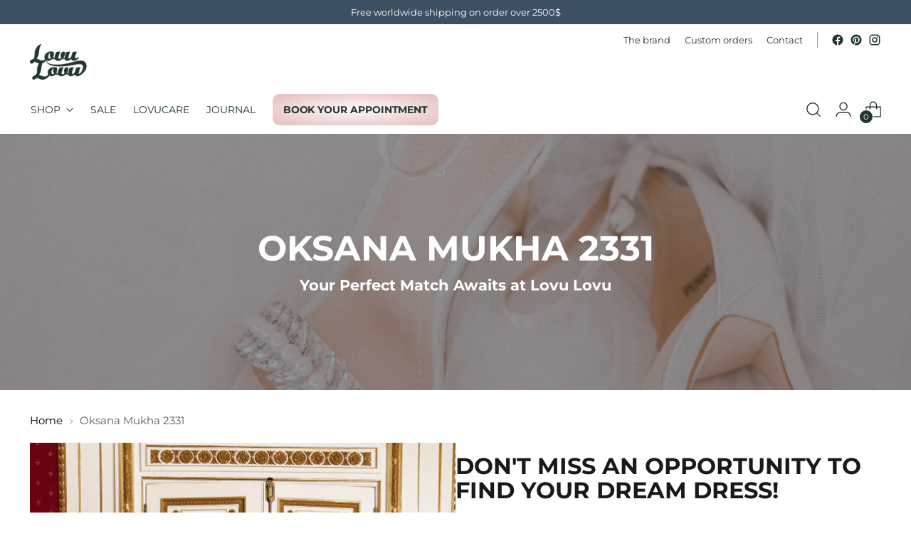

--- FILE ---
content_type: text/css
request_url: https://lovulovu.com/cdn/shop/t/23/assets/custom.css?v=81266743878091585231743521027
body_size: -465
content:
.btn.btn--primary,.btn.btn--secondary{font-weight:600}.header__links.header__links-primary .header__links-list>li:last-of-type{font-weight:800;padding:0 15px;background:radial-gradient(#ffc8c91a,#d9a1a2b3);border-radius:10px}.footer__credits>p:last-of-type{display:none}.footer__newsletter .input[type=email]:-webkit-autofill,.footer__newsletter .input[type=email]:-webkit-autofill:hover,.footer__newsletter .input[type=email]:-webkit-autofill:focus .footer__newsletter .input[type=email].input[type=email]:-webkit-autofill{-webkit-text-fill-color:#ffffff;transition:background-color 1000s ease-in-out 0s}.countdown-banner__button>a{font-weight:800;padding:0 15px;background:radial-gradient(#ffc8c91a,#d9a1a2b3)!important;border-radius:10px;color:var(--color-text-header)}.countdown-banner__button>a:before,.countdown-banner__button>a:after{display:none}div.collection-banner__image-container>div>div>img{min-height:170px}
/*# sourceMappingURL=/cdn/shop/t/23/assets/custom.css.map?v=81266743878091585231743521027 */


--- FILE ---
content_type: text/css
request_url: https://lovulovu.com/cdn/shop/t/23/assets/as-custom.css?v=138238682645885619661743583821
body_size: -645
content:
.as-pdp__ctas {
  display: flex;
  flex-direction: column;
  gap: 20px;
}

.as-pdp__cta {
  width: 100%;
  padding: 12px 24px;
  background-color: rgb(217,161,162);
  color: #fff;
  text-align: center;
  font-family: "Montserrat", sans-serif;
  text-transform: uppercase;
  transition: all 0.2s ease-out;
}

@media (hover: hover) {
  .as-pdp__cta:hover {
    opacity: 80%;
  }
}

--- FILE ---
content_type: text/css
request_url: https://lovulovu.com/cdn/shop/t/23/assets/main-product.css?v=56807535955866881051743521027
body_size: -241
content:
.size-chart__popup{position:fixed;top:0;width:100%;height:100%;background-color:#00000080;left:0;z-index:-1;opacity:0;visibility:hidden;display:flex;justify-content:center;align-items:center}.size-chart__popup.active{z-index:999;opacity:1;visibility:visible}.size-chart__link{text-decoration:underline}.size-chart__popup-wrapper{margin-top:120px;background-color:#fff;max-width:900px;padding:40px 20px;max-height:70vh;overflow:auto;position:relative}.size-chart__popup-wrapper td{border:1px solid var(--color-border);padding:8px 16px;padding:var(--spacing-2) var(--spacing-4)}.size-chart__popup-wrapper ul{list-style:none;padding-left:0}.size-chart__popup-wrapper tr td,.size-chart__popup-wrapper tr td>span{font-weight:700!important}.size-chart__popup-wrapper ul li{text-align:center}.size-chart__popup-wrapper .icon-button.icon-button-close.icon-button--small{right:20px;top:15px;position:absolute;cursor:pointer}.size-chart__popup-wrapper h2{margin-bottom:20px;text-align:center}.size-chart__popup-wrapper p{margin-bottom:12px}@media (max-width: 576px){.size-chart__popup-wrapper{padding:40px 10px}.size-chart__popup-wrapper td{padding:0}.size-chart__popup-wrapper tr td,.size-chart__popup-wrapper tr td>span{font-size:14px}.size-chart__popup-wrapper p{font-size:14px}}
/*# sourceMappingURL=/cdn/shop/t/23/assets/main-product.css.map?v=56807535955866881051743521027 */


--- FILE ---
content_type: text/javascript; charset=utf-8
request_url: https://lovulovu.com/products/oksana-mukha-8.js
body_size: 382
content:
{"id":9463991107886,"title":"Oksana Mukha 2331","handle":"oksana-mukha-8","description":"\u003cp\u003eThe dress features a fitted silhouette, enhanced by a combination of zipper and button closures. It boasts a train length of 50 cm, crafted from five types of exquisite lace and delicate tulle, adding layers of texture and sophistication.\u003c\/p\u003e\n\u003c!----\u003e","published_at":"2024-06-20T23:37:16-04:00","created_at":"2024-06-20T23:31:21-04:00","vendor":"Oksana Mukha","type":"Dresses","tags":["For Order","Wedding Guest Dresses"],"price":274500,"price_min":274500,"price_max":274500,"available":true,"price_varies":false,"compare_at_price":null,"compare_at_price_min":0,"compare_at_price_max":0,"compare_at_price_varies":false,"variants":[{"id":49044575060270,"title":"Default Title","option1":"Default Title","option2":null,"option3":null,"sku":null,"requires_shipping":true,"taxable":false,"featured_image":null,"available":true,"name":"Oksana Mukha 2331","public_title":null,"options":["Default Title"],"price":274500,"weight":0,"compare_at_price":null,"inventory_management":null,"barcode":null,"requires_selling_plan":false,"selling_plan_allocations":[]}],"images":["\/\/cdn.shopify.com\/s\/files\/1\/0711\/5214\/0590\/files\/972A8262.jpg?v=1718940855"],"featured_image":"\/\/cdn.shopify.com\/s\/files\/1\/0711\/5214\/0590\/files\/972A8262.jpg?v=1718940855","options":[{"name":"Title","position":1,"values":["Default Title"]}],"url":"\/products\/oksana-mukha-8","media":[{"alt":null,"id":38769227530542,"position":1,"preview_image":{"aspect_ratio":0.667,"height":4480,"width":2987,"src":"https:\/\/cdn.shopify.com\/s\/files\/1\/0711\/5214\/0590\/files\/972A8262.jpg?v=1718940855"},"aspect_ratio":0.667,"height":4480,"media_type":"image","src":"https:\/\/cdn.shopify.com\/s\/files\/1\/0711\/5214\/0590\/files\/972A8262.jpg?v=1718940855","width":2987}],"requires_selling_plan":false,"selling_plan_groups":[]}